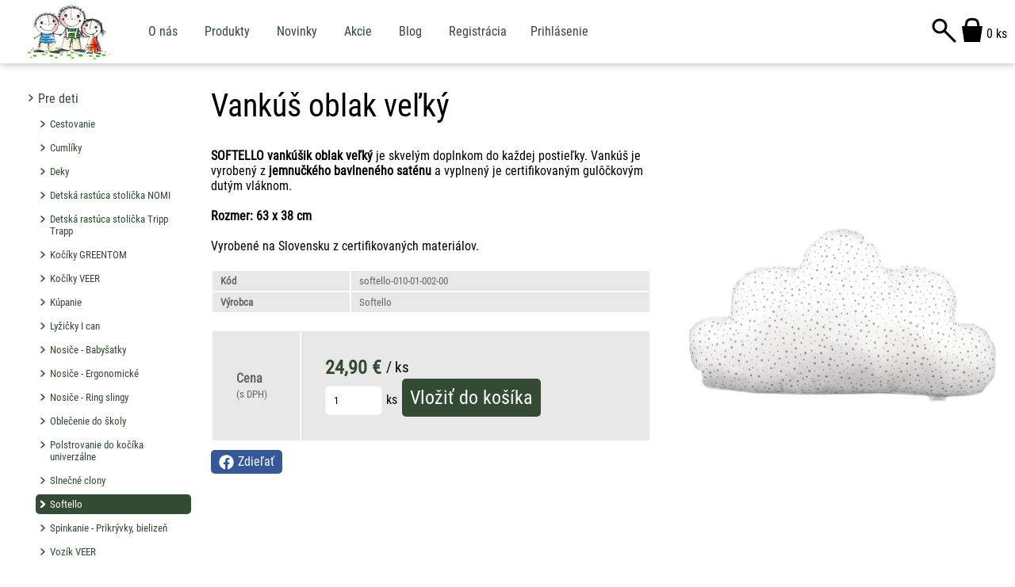

--- FILE ---
content_type: text/html; charset=UTF-8
request_url: https://drobcekovia.sk/detail/1794-Vankus-oblak-velky
body_size: 4954
content:
<!DOCTYPE html>
<html lang="sk">

<head>
	<meta charset="UTF-8">
	<meta name="viewport" content="width=device-width, initial-scale=1.0">
	<meta name="revisit-after" content="1 days">
	<meta name="keywords" content="">
	<meta name="description" content="SOFTELLO vankúšik oblak veľký je skvelým doplnkom do každej postieľky. Vankúš je vyrobený z jemnučkého bavlneného saténu a vyplnený je certifikovaným">
	<meta name="theme-color" content="#334a33">
	<meta property="og:image" content="/pict/produkty/small/sdwoi0d5q3vouw7h.webp"/><link rel="image_src" type="image/webp" href="/pict/produkty/small/sdwoi0d5q3vouw7h.webp"/>
	<link rel="apple-touch-icon" sizes="57x57" href="/favicon/apple-57x57.png">
	<link rel="apple-touch-icon" sizes="60x60" href="/favicon/apple-60x60.png">
	<link rel="apple-touch-icon" sizes="72x72" href="/favicon/apple-72x72.png">
	<link rel="apple-touch-icon" sizes="76x76" href="/favicon/apple-76x76.png">
	<link rel="icon" type="image/png" sizes="32x32" href="/favicon/32x32.png">
	<link rel="icon" type="image/png" sizes="96x96" href="/favicon/96x96.png">
	<link rel="icon" type="image/png" sizes="16x16" href="/favicon/16x16.png">
	<link rel="icon" type="image/x-icon" href="/favicon.ico">
	<link rel="shortcut icon" href="/favicon.ico" type="image/x-icon">
	<link rel="stylesheet" type="text/css" href="/css/main.min.css?v=sozzs6">
	<script src="/js/main.min.js?v=sq5br7" async></script>
	<link rel="canonical" href="https://drobcekovia.sk/detail/1794-Vankus-oblak-velky"><meta property="og:url" content="https://drobcekovia.sk/detail/1794-Vankus-oblak-velky"><script type="application/ld+json">{"@context":"https:\/\/schema.org","@type":"Product","url":"https:\/\/drobcekovia.sk\/detail\/1794-Vankus-oblak-velky","name":"Vank\u00fa\u0161 oblak ve\u013ek\u00fd","description":"<strong>SOFTELLO <\/strong><strong>vank\u00fa\u0161ik oblak ve\u013ek\u00fd <\/strong>je skvel\u00fdm doplnkom do ka\u017edej postie\u013eky. Vank\u00fa\u0161 je vyroben\u00fd z<strong> jemnu\u010dk\u00e9ho bavlnen\u00e9ho sat\u00e9nu<\/strong> a\u00a0vyplnen\u00fd je certifikovan\u00fdm gul\u00f4\u010dkov\u00fdm dut\u00fdm vl\u00e1knom.<br><br><strong>Rozmer: 63 x 38 cm<\/strong><br><br>Vyroben\u00e9 na Slovensku z certifikovan\u00fdch materi\u00e1lov.","sku":"1794","brand":{"@type":"Brand","name":"Softello"},"image":"https:\/\/drobcekovia.sk\/pict\/produkty\/sdwoi0d5q3vouw7h.webp","offers":[{"@type":"Offer","availability":"https:\/\/schema.org\/InStock","price":"24.90","priceCurrency":"EUR","url":"https:\/\/drobcekovia.sk\/detail\/1794-Vankus-oblak-velky","hasMerchantReturnPolicy":{"@type":"MerchantReturnPolicy","applicableCountry":["SK","CZ"],"returnPolicyCategory":"https:\/\/schema.org\/MerchantReturnFiniteReturnWindow","merchantReturnDays":14,"returnMethod":["https:\/\/schema.org\/ReturnByMail","https:\/\/schema.org\/ReturnInStore"],"returnFees":"https:\/\/schema.org\/ReturnShippingFees","returnShippingFeesAmount":{"@type":"MonetaryAmount","min_value":"3","value":"6","max_value":"12","currency":"EUR"}},"shippingDetails":[{"@type":"OfferShippingDetails","shippingLabel":"Kuri\u00e9rom UPS \/ In-time","freeShippingTreshold":{"@type":"MonetaryAmount","value":"50","currency":"EUR"},"shippingRate":{"@type":"MonetaryAmount","value":"3","currency":"EUR"},"shippingDestination":[{"@type":"DefinedRegion","addressCountry":"CZ"},{"@type":"DefinedRegion","addressCountry":"SK"}],"deliveryTime":{"@type":"ShippingDeliveryTime","businessDays":{"@type":"OpeningHoursSpecification","dayOfWeek":["https:\/\/schema.org\/Monday","https:\/\/schema.org\/Tuesday","https:\/\/schema.org\/Wednesday","https:\/\/schema.org\/Thursday","https:\/\/schema.org\/Friday"]},"cutoffTime":"12:00:00Z","handlingTime":{"@type":"QuantitativeValue","minValue":0,"maxValue":1,"unitCode":"d"},"transitTime":{"@type":"QuantitativeValue","minValue":1,"maxValue":2,"unitCode":"d"}}},{"@type":"OfferShippingDetails","shippingLabel":"Osobn\u00e9 prevzatie v predajni","shippingRate":{"@type":"MonetaryAmount","value":"0","currency":"EUR"},"shippingDestination":{"@type":"DefinedRegion","addressCountry":"SK","postalCode":"971 01"},"deliveryTime":{"@type":"ShippingDeliveryTime","businessDays":{"@type":"OpeningHoursSpecification","dayOfWeek":["https:\/\/schema.org\/Monday","https:\/\/schema.org\/Tuesday","https:\/\/schema.org\/Wednesday","https:\/\/schema.org\/Thursday","https:\/\/schema.org\/Friday"]},"cutoffTime":"12:00:00Z","handlingTime":{"@type":"QuantitativeValue","minValue":0,"maxValue":1,"unitCode":"d"},"transitTime":{"@type":"QuantitativeValue","minValue":0,"maxValue":0,"unitCode":"d"}}}]}]}</script><script type="application/ld+json">{"@context":"https:\/\/schema.org","@type":"BreadcrumbList","itemListElement":[{"@type":"ListItem","position":1,"item":{"@id":"https:\/\/drobcekovia.sk\/kategoria\/61-Pre-deti","name":"Pre deti"}},{"@type":"ListItem","position":2,"item":{"@id":"https:\/\/drobcekovia.sk\/detail\/1794-Vankus-oblak-velky","name":"Vank\u00fa\u0161 oblak ve\u013ek\u00fd"}}]}</script><meta property="og:title" content="Vankúš oblak veľký - "><meta property="og:description" content="SOFTELLO vankúšik oblak veľký je skvelým doplnkom do každej postieľky. Vankúš je vyrobený z jemnučkého bavlneného saténu a vyplnený je certifikovaným">
	<meta property="og:locale" content="sk">
	<title>Vankúš oblak veľký - drobcekovia.sk</title>
		<script defer data-domain="drobcekovia.sk" event-product_id='1794' event-product_title='Vankúš oblak veľký' event-brand='Softello'  src="https://analytics.drobcekovia.sk/js/script.pageview-props.revenue.tagged-events.js"></script>
</head>

<body>
	
	<button type="button" onclick="gotoTop()" id="topbutton" title="Ísť späť na úvod stránky"><img src="/pict/up.svg?v=2" alt="" class="nulovanie" width="50" height="50"></button>

	<header>
				<div class="headfull">
			<a href="/" title="drobcekovia.sk"><img src="/pict/logo3.png" alt="" class="logo trans" width="112" height="70"></a>
			<a class="menu" href="#" onclick="Respomenu()" aria-label="Menu"></a>
			<div class="kosik vpravo">0 ks</div>
			<a href="/kosik" title="Košík"><img class="searchico vpravo trans" alt="Košík" src="/pict/cart.svg" width="36" height="36"></a>
			<a onclick="toogleDisplay('search');document.getElementById('input-search').focus()" href="#" title="Hľadať"><img class="searchico vpravo trans" alt="Vyhľadať" src="/pict/search.svg" width="36" height="36"></a>
			<div class="topnav" id="topnav">
				<div class="dropdown" data-dropdown="1">
					<button type="button" class="dropdown-button zaoblenie">O nás</button>
					<div id="dropdown-1" class="dropdown-content hidden" tabindex="0">
						<a href="/info/147-Drobcekoviask">Drobcekovia.sk</a><a href="/info/148-Kontakt">Kontakt</a><a href="/info/149-Velkoobchod">Veľkoobchod</a><a href="/info/146-Formular-na-odstupenie-od-zmluvy">Formulár na odstúpenie od zmluvy</a><a href="/info/145-Vseobecne-obchodne-podmienky">Všeobecné obchodné podmienky</a><a href="/info/143-Reklamacne-podmienky">Reklamačné podmienky</a><a href="/info/140-Osobne-udaje-a-ich-ochrana">Osobné údaje a ich ochrana</a><a href="/info/153-Ako-nakupovat">Ako nakupovať</a><a href="/info/154-Platba-a-doprava">Platba a doprava</a><a href="/info/155-Nariadenie-o-vseobecnej-bezpecnosti-vyrobkov">Nariadenie o všeobecnej bezpečnosti výrobkov</a>					</div>
				</div>
				<div class="dropdown" data-dropdown="2">
					<button type="button" class="dropdown-button zaoblenie">Produkty</button>
					<div id="dropdown-2" class="dropdown-content hidden">
						<a href="/kategoria/61-Pre-deti">Pre deti</a><a href="/kategoria/57-Spolocne-sportovanie">Spoločné športovanie</a><a href="/kategoria/62-Pre-mamicky">Pre mamičky</a><a href="/kategoria/58-Literatura">Literatúra</a>					</div>
				</div>
				<a class="dropdown-button zaoblenie" href="/novinky">Novinky</a>
				<a class="dropdown-button zaoblenie" href="/akcie">Akcie</a>
				<div class="dropdown" data-dropdown="3">
					<button type="button" class="dropdown-button zaoblenie">Blog</button>
					<div id="dropdown-3" class="dropdown-content hidden">
						<a href="/blog">Všetko</a>
						<a href="/blog/kategoria/0-Vseobecne">Všeobecné</a><a href="/blog/kategoria/1-Vztahova-vychova">Vzťahová výchova</a><a href="/blog/kategoria/2-Dennik-jednej-tehotnej">Denník jednej tehotnej</a>					</div>
				</div>
									<a class="dropdown-button zaoblenie" href="/registracia">Registrácia</a><a class="dropdown-button zaoblenie" href="/prihlasenie">Prihlásenie</a>
							</div>
		</div>
		<div id="search"  class="hidden">
			<form autocomplete="off" action="/kategorie" method="GET">
				<input id="input-search" class="inptsearch zaoblenie" onkeyup="showResult(this.value);show('livesearch')" name="q" value="" type="text" pattern=".{3,}" required title="" placeholder="Zadajte aspoň 3 znaky" autofocus>
				<button type="button" class="tlacitko zaoblenie" type="submit">Hľadať</button>
			</form>
		</div>
		<div class="livesearch" id="livesearch"></div>
	</header>

	
	<div class="centerfullhl">
		<div class="leftpage"><a href="#" class="iconshop zaoblenie" onclick="ShopmyFunction()">&#9776; Kategórie</a>
		<div class="shopnav" id="myShopnav"><a href="/kategoria/61-Pre-deti" class="zaoblenie menustrom">Pre deti</a><a href="/kategoria/251-Cestovanie" class="zaoblenie menustrom2">Cestovanie</a><a href="/kategoria/247-Cumliky" class="zaoblenie menustrom2">Cumlíky</a><a href="/kategoria/234-Deky-" class="zaoblenie menustrom2">Deky </a><a href="/kategoria/238-Detska-rastuca-stolicka-NOMI" class="zaoblenie menustrom2">Detská rastúca stolička NOMI</a><a href="/kategoria/248-Detska-rastuca-stolicka-Tripp-Trapp" class="zaoblenie menustrom2">Detská rastúca stolička Tripp Trapp</a><a href="/kategoria/169-Kociky-GREENTOM" class="zaoblenie menustrom2">Kočíky GREENTOM</a><a href="/kategoria/249-Kociky-VEER" class="zaoblenie menustrom2">Kočíky VEER</a><a href="/kategoria/250-Kupanie" class="zaoblenie menustrom2">Kúpanie</a><a href="/kategoria/244-Lyzicky-I-can" class="zaoblenie menustrom2">Lyžičky I can</a><a href="/kategoria/170-Nosice-Babysatky" class="zaoblenie menustrom2">Nosiče - Babyšatky</a><a href="/kategoria/171-Nosice-Ergonomicke" class="zaoblenie menustrom2">Nosiče - Ergonomické</a><a href="/kategoria/172-Nosice-Ring-slingy" class="zaoblenie menustrom2">Nosiče - Ring slingy</a><a href="/kategoria/252-Oblecenie-do-skoly" class="zaoblenie menustrom2">Oblečenie do školy</a><a href="/kategoria/187-Polstrovanie-do-kocika-univerzalne" class="zaoblenie menustrom2">Polstrovanie do kočíka univerzálne</a><a href="/kategoria/208-Slnecne-clony" class="zaoblenie menustrom2">Slnečné clony</a><a href="/kategoria/173-Softello" class="zaoblenie menustrom22">Softello</a><a href="/kategoria/237-Spinkanie-Prikryvky-bielizen" class="zaoblenie menustrom2">Spinkanie - Prikrývky, bielizeň</a><a href="/kategoria/243-Vozik-VEER" class="zaoblenie menustrom2">Vozík VEER</a><a href="/kategoria/254-Postielky" class="zaoblenie menustrom2">Postieľky</a><a href="/kategoria/246-Vypredaj" class="zaoblenie menustrom2">Výpredaj</a><a href="/kategoria/57-Spolocne-sportovanie" class="zaoblenie menustrom">Spoločné športovanie</a><a href="/kategoria/62-Pre-mamicky" class="zaoblenie menustrom">Pre mamičky</a><a href="/kategoria/58-Literatura" class="zaoblenie menustrom">Literatúra</a></div><div style="clear:both;"></div></div><div class="rightpagekatalog"><h1 class="produktnadpis">Vankúš oblak veľký</h1><div class="fotogalpls"><div class="titulnafoto"><img class="titulnafoto galeria zaoblenie trans" src="/pict/produkty/sdwoi0d5q3vouw7h.webp" data-src="/pict/produkty/sdwoi0d5q3vouw7h.webp" data-popis="" width="1000" height="1000" alt=""></div><div style="clear:both;"></div></div><div class="produktdet"><strong>SOFTELLO </strong><strong>vankúšik oblak veľký </strong>je skvelým doplnkom do každej postieľky. Vankúš je vyrobený z<strong> jemnučkého bavlneného saténu</strong> a vyplnený je certifikovaným gulôčkovým dutým vláknom.<br><br><strong>Rozmer: 63 x 38 cm</strong><br><br>Vyrobené na Slovensku z certifikovaných materiálov.<table class="parametre">
			
			<tr>
				<td class="sklad"><b>Kód</b></td>
				<td class="sklad">softello-010-01-002-00</td>
			</tr>
			<tr>
				<td class="sklad"><b>Výrobca</b></td>
				<td class="sklad">Softello</td>
			</tr><table class="parametre">
			<tr>
				<td class="obsah" style="padding:30px;"><b>Cena</b><br><small>(s DPH)</small></td>
				<td class="obsah cena"><span class="cena middle">24,90 €</span> <span class="middle" style="font-size:0.8em;color:#000;"> / ks</span><div style="clear:both;"></div><form action="https://drobcekovia.sk/system/kosik.php" method="POST">
					<input name="id_produktu" value="1794" type="hidden">
					<input name="id_kategorie" value="173" type="hidden">
					<input name="akcia" value="vloz" type="hidden"><label><input id="mnozstvo" class="mnozstvo" name="mnozstvo" value="1" type="number" min="1" step="1"><span style="font-size: 1rem; padding-left:5px">ks</span></label> <button id="vlozit-do-kosika" class="tlacitko kosik zaoblenie" type="submit">Vložiť do košíka</button>
					</form></td></tr></table><a href="https://www.facebook.com/sharer.php?u=https://drobcekovia.sk/detail/1794-Vankus-oblak-velky" target="_blank" class="share-facebook" rel="noopener noreferrer"><span>Zdieľať</span></a><div style="clear:both;"></div></div><div style="clear:both;height:30px;"></div><div style="clear:both;"></div>
</div>
		<div style="clear:both;"></div>
	</div>

	<footer>
		<div class="bottomfull">
			<div class="bottomsect">
				<h4>3 A plus s.r.o.</h4>
				<b>Sídlo:</b>
				<br>Pod Hrádkom 930/61, 971 01 Prievidza
				<br>IČO: 46 576 118
				<br>IČ DPH: SK2023441882
				<br>
				<br><b>Predajňa:</b>
				<br>M. R. Štefánika 33 (sídlisko Píly)
				<br>971 01 Prievidza
				<br>
				<br><b>Kontakt:</b>
				<br><a href="tel:+421 908 311 300" translate="no">+421 908 311 300</a>
				<br><a href="mailto:drobcekovia@drobcekovia.sk" translate="no">drobcekovia@drobcekovia.sk</a>
			</div>
			<div class="bottomsect">
				<h4>O nás</h4>
				<a class="bottommenu" href="/info/147-Drobcekoviask">Drobcekovia.sk</a><a class="bottommenu" href="/info/148-Kontakt">Kontakt</a><a class="bottommenu" href="/info/149-Velkoobchod">Veľkoobchod</a><a class="bottommenu" href="/info/146-Formular-na-odstupenie-od-zmluvy">Formulár na odstúpenie od zmluvy</a><a class="bottommenu" href="/info/145-Vseobecne-obchodne-podmienky">Všeobecné obchodné podmienky</a><a class="bottommenu" href="/info/143-Reklamacne-podmienky">Reklamačné podmienky</a><a class="bottommenu" href="/info/140-Osobne-udaje-a-ich-ochrana">Osobné údaje a ich ochrana</a><a class="bottommenu" href="/info/153-Ako-nakupovat">Ako nakupovať</a><a class="bottommenu" href="/info/154-Platba-a-doprava">Platba a doprava</a><a class="bottommenu" href="/info/155-Nariadenie-o-vseobecnej-bezpecnosti-vyrobkov">Nariadenie o všeobecnej bezpečnosti výrobkov</a>			</div>
			<div class="bottomsect">
				<h4>Vyberte si</h4>
				<a href="/kategoria/61-Pre-deti" class="bottommenu">Pre deti</a><a href="/kategoria/57-Spolocne-sportovanie" class="bottommenu">Spoločné športovanie</a><a href="/kategoria/62-Pre-mamicky" class="bottommenu">Pre mamičky</a><a href="/kategoria/58-Literatura" class="bottommenu">Literatúra</a>			</div>
						<div class="bottomsect" style="font-size:0.8em">
				<a class="social" rel="noopener noreferrer" href="https://www.facebook.com/drobcekovia.sk/" target="_blank" aria-label="facebook - drobcekovia.sk"><img src="/font-awesome/svgs/brands/facebook-square.svg" alt="" loading="lazy" class="trans" width="50" height="50"></a>
				<a class="social" rel="noopener noreferrer" href="https://www.facebook.com/LoveRadiusSlovenskoCesko/" target="_blank" aria-label="facebook - LoveRadiusSlovenskoCesko"><img src="/font-awesome/svgs/brands/facebook-square.svg" alt="" loading="lazy" class="trans" width="50" height="50"></a>
				<a class="social" rel="noopener noreferrer" href="https://www.facebook.com/nomiSlovenskoCesko/" target="_blank" aria-label="facebook - nomiSlovenskoCesko"><img src="/font-awesome/svgs/brands/facebook-square.svg" alt="" loading="lazy" class="trans" width="50" height="50"></a>
				<a class="social" rel="noopener noreferrer" href="https://www.facebook.com/GreentomSlovenskoCesko/" target="_blank" aria-label="facebook - GreentomSlovenskoCesko"><img src="/font-awesome/svgs/brands/facebook-square.svg" alt="" loading="lazy" class="trans" width="50" height="50"></a>
				<a class="social" rel="noopener noreferrer" href="https://www.youtube.com/channel/UC0rF7xd7Z-4k6h6rWMlvLxw" target="_blank" aria-label="youtube - drobcekovia.sk"><img src="/font-awesome/svgs/brands/youtube-square.svg" alt="" loading="lazy" class="trans" width="50" height="50"></a>
				<a class="social" rel="noopener noreferrer" href="https://www.instagram.com/drobcekovia/" target="_blank" aria-label="instagram - drobcekovia.sk"><img src="/font-awesome/svgs/brands/instagram-square.svg" alt="" loading="lazy" class="trans" width="50" height="50"></a>
				<a class="social" rel="noopener noreferrer" href="https://sk.pinterest.com/drobcekovia/" target="_blank" aria-label="pinterest - drobcekovia.sk"><img src="/font-awesome/svgs/brands/pinterest-square.svg" alt="" loading="lazy" class="trans" width="50" height="50"></a>
				<br>
				<br>Prezeraním stránky súhlasíte s ukladaním cookies. Tie sú využívané pre štatistické účely a technické fungovanie eshopu.				<br>
				<br>
				<b>Našli ste na stránke chybu? Máte nápad alebo otázku?<br><a href="mailto:drobcekovia@drobcekovia.sk">Kontaktujte nás</a>!</b>
				<br>
				<br>Created by © 2026 <a href="https://www.webcreative.info" title="Tvorba webových stránok, aplikácií a webových systémov">WebCreative.info</a>
				<br>Edited by <b>Andrej Lackovič</b> <span style="color:#0000">11ms</span>
			</div>
		</div>

		<div class="center" style="margin:15px auto" translate="no">
			© 2026 drobcekovia.sk		</div>
			</footer>
</body>

</html>


--- FILE ---
content_type: text/css
request_url: https://drobcekovia.sk/css/main.min.css?v=sozzs6
body_size: 5272
content:
@font-face{font-family:roboto condensed;font-style:normal;font-weight:400;font-display:swap;src:url(https://fonts.gstatic.com/s/robotocondensed/v19/ieVl2ZhZI2eCN5jzbjEETS9weq8-19y7DRs5.woff2)format('woff2');unicode-range:U+100-24F,U+259,U+1E??,U+2020,U+20A0-20AB,U+20AD-20CF,U+2113,U+2C60-2C7F,U+A720-A7FF}@font-face{font-family:roboto condensed;font-style:normal;font-weight:400;font-display:swap;src:url(https://fonts.gstatic.com/s/robotocondensed/v19/ieVl2ZhZI2eCN5jzbjEETS9weq8-19K7DQ.woff2)format('woff2');unicode-range:U+??,U+131,U+152-153,U+2BB-2BC,U+2C6,U+2DA,U+2DC,U+2000-206F,U+2074,U+20AC,U+2122,U+2191,U+2193,U+2212,U+2215,U+FEFF,U+FFFD}:root{--font-family:"Roboto Condensed", sans-serif;--main-color:#334a33;--main-color-darker:#121;--text-color:#000;--text-color-lighter:#333;--background:#fff;--background-darker:#e8e8e8;--background-footer:#e0e0e0;--link-color:var(--main-color);--link-color-hover:var(--main-color-darker);--input-border-color:#f6f4ef;--input-background:#fff;--product-sale-color:#e24234
		/*#f20*/;--product-new-color:#72bbdb
		/*#04f*/}body{font-family:var(--font-family);font-size:1em;font-style:normal;font-weight:400;letter-spacing:normal;color:var(--text-color);background-color:var(--background);margin:0;padding:0;top:0!important}.skiptranslate{display:none}#fullscreen-viewer{position:fixed;width:100%;height:100%;top:0;object-fit:contain;display:none;cursor:pointer;background-color:#000c;z-index:9999}.fullscreen-viewer-image{cursor:default;display:block;width:auto;height:auto;top:50%;left:50%;transform:translateX(-50%)translateY(-50%);max-width:100%;max-height:100%;position:relative}.fullscreen-viewer-description{position:fixed;color:#fff;text-align:center;bottom:0;background:#0008;display:inline-block;left:50%;transform:translateX(-50%);padding:5px;border-radius:10px 10px 0 0;box-sizing:border-box;pointer-events:none;z-index:9999}.fullscreen-viewer-close{position:fixed;top:5px;right:5px;padding:5px;width:40px;height:40px;text-align:center;border-radius:50px;color:#fff;background:#000a;font-size:2rem;font-family:initial}.fullscreen-viewer-previous,.fullscreen-viewer-next{position:fixed;top:calc(50% - 20px);padding:5px;width:40px;height:40px;border-radius:50px;color:#fff;background-color:#000a}.fullscreen-viewer-previous{left:5px}.fullscreen-viewer-next{right:5px}.fullscreen-viewer-previous::after,.fullscreen-viewer-next::after{transform:rotate(45deg);width:20px;height:20px;display:block;position:fixed;top:calc(50% - 6px);content:''}.fullscreen-viewer-previous::after{border-left:3px solid;border-bottom:3px solid;left:23px}.fullscreen-viewer-next::after{border-top:3px solid;border-right:3px solid;right:23px}.hidden{display:none}body.fullscreen-viewer-active #fullscreen-viewer{display:block}#topbutton{display:none;position:fixed;bottom:30px;right:30px;z-index:99;border:none;outline:none;background:var(--main-color);color:#fff;cursor:pointer;padding:5px;border-radius:50px;transition:background .2s}#topbutton:hover{background-color:var(--main-color-darker)}.dropdown-button{font-family:var(--font-family);background:0 0;color:var(--main-color);padding:10px 15px;font-size:1em;margin:0;border:0;cursor:pointer;transition:background .2s,color .2s}.dropdown-button:hover,.dropdown-button:active,.dropdown:hover .dropdown-button{background-color:var(--main-color);color:#fff}.dropdown{position:relative;display:inline-block;margin:0;padding:0;background-color:initial}.dropdown-content{position:absolute;color:var(--main-color);background-color:var(--background);min-width:250px;padding:0;margin:0;overflow:auto;box-shadow:0 8px 16px 0 var(--background-darker);z-index:1}.dropdown-content a{padding:12px 15px;font-size:1em;text-decoration:none!important;display:block;color:var(--main-color)}.dropdown a:hover{color:#fff;background-color:var(--main-color)}.middle{vertical-align:middle}header,#topbutton img,img.fotogal,img.titulnafoto{-webkit-user-select:none;user-select:none}fieldset{margin:20px 0}button.tlacitko{font-family:var(--font-family);cursor:pointer;padding:15px;background:var(--main-color);margin:10px;border:0;color:#fff;font-size:1em;transition:background .2s}button.tlacitko:hover{background:var(--main-color-darker)}button.tlacitko.kosik{padding:10px;font-size:revert;margin:0}input{font-family:var(--font-family);background:var(--input-background);border:1px solid var(--input-border-color);padding:3px 10px;color:#000;margin:0}input.regin{padding:15px;margin:2px 0;width:100%;box-sizing:border-box}input.big{padding:15px}input.news{background-color:var(--input-background);border:0;padding:5px;margin:10px 0 0;width:170px}select{background-color:var(--input-background);padding:5px;border:1px solid var(--input-border-color);margin:0}textarea{font-size:1em;font-family:var(--font-family);background-color:var(--input-background);border:0;padding:3px 10px;margin:1px 0;font-weight:400}select.produkt{width:250px;margin:5px 0}input.mnozstvo{color:#000;padding:10px;width:50px;border:1px solid var(--input-border-color)}input.inptsearch{padding:15px;width:80%;max-width:300px}.tien{box-shadow:1px 1px 10px 0 var(--background-darker)}.white{color:#fff}.nulovanie{padding:0;margin:0;border:0;text-align:left}.vlavo{float:left}.vpravo{float:right}.trans{opacity:1;transition:opacity .2s}.trans:hover{opacity:.5}.zaoblenie,div.produkt,.produktpict,div.clankysmall,.smallpict,.dropdown-content,select,input{border-radius:5px}.odsadenie{padding:0;margin:15px 15px 0;border:0;box-sizing:border-box}.odsadenie2{padding:0;margin:0 15px;border:0;box-sizing:border-box}.odsadeniefull{padding:15px;margin:0;border:0;box-sizing:border-box}.smalltext{font-size:.7em}.filter{float:left}.poznamkakobj{width:90%;height:90px}div.centerfullgrey{box-sizing:border-box;width:100%;margin:auto;padding:2%;border:0;background-color:var(--background-darker);text-align:center}div.topnav{padding:0;margin:20px 0 0 15px;border:0;position:relative;z-index:1000;display:inline-block}div.bannerrespo{display:block}.errorpage,.successpage,.infopage{padding:15px;border-radius:8px;margin:10px 0;text-align:center}.errorpage::before,.successpage::before,.infopage::before{border-radius:99px;width:25px;height:25px;display:block;float:left;font-size:20px;font-weight:700;margin-top:-5px}.errorpage{background-color:#fdc;border:1px solid red}.errorpage::before{content:'!';border:2px solid red;color:red}.successpage{background-color:#cfd;border:1px solid #080}.successpage::before{content:'✓';border:2px solid #080;color:#080}.infopage{background-color:#cdf;border:1px solid #00f}.infopage::before{content:'i';border:2px solid #00f;color:#00f}div.headfull{z-index:20;position:fixed;text-align:left;width:100%;height:80px;margin:auto;padding:0;-webkit-box-shadow:0 0 10px #0005;box-shadow:0 0 10px #0005;background:var(--background);top:0}header{height:80px}div.centerfull{box-sizing:border-box;width:100%;margin:auto;padding:2%;border:0;background:var(--background);text-align:center}div.centerfullhl{box-sizing:border-box;width:100%;margin:auto;padding:0;border:0;text-align:center;min-height:50vh}div.center{max-width:1e3px;margin:auto;padding:0;border:0;text-align:center;box-sizing:border-box}div.centernew{max-width:90%;margin:auto;padding:0;border:0;text-align:center;box-sizing:border-box}div.centerwhite{max-width:1e3px;margin:auto;padding:0;border:0;background:var(--background)}div.bottomfull{text-align:center;width:100%;margin:0 auto;padding:0;background:var(--background-footer)}div.leftpage{padding:30px 15px;margin:0;border:0;width:20%;box-sizing:border-box;display:inline-table}div.rightpagekatalog{padding:0 15px 15px 0;margin:0;border:0;width:80%;float:right;box-sizing:border-box}div.kosik{color:var(--text-color);padding:33px 0 0;margin:0 10px 0 0;border:0}div.submenu{height:45px;padding:0;margin:0 10px;border:0;clear:both;display:block}div.obsah{padding:20px 20px 40px;margin:0;border:0;text-align:justify}div.fotogaleria{display:inline-block;cursor:pointer;width:20%;height:220px;margin:5px;padding:0;border:1px solid var(--background-darker);background-size:cover;background-position:50%}div.popiskategorie{padding:20px;margin:0;background:var(--background-darker);text-align:left;clear:both;width:100%;box-sizing:border-box}div.bfantext{padding:30px;margin:0;border:0;background:var(--background);font-size:1.5em}div.beznyobsah{background:var(--background-darker);padding:0;border:0;margin:0}div.hlavnaskupina{opacity:1;position:relative;cursor:pointer;width:25%;height:25vw;padding:0;margin:0;background:var(--background);display:inline-block;border:0;background-size:cover;background-position:50%;max-width:350px;max-height:350px;transition:opacity .2s}div.hlavnaskupina:hover{opacity:.65}div.nazovkat{background:#fff8;top:50%;transform:translateY(-50%);font-size:1.8em;width:100%;text-align:center;position:absolute;box-sizing:border-box;padding:10%;color:var(--text-color);border:0;font-weight:700}div.maparight{width:480px;padding:0;margin:0;border:0;text-align:left;float:right}div.btsoc{padding:0;margin:15px;border:0;font-size:1.4em}div.zlava{margin-top:15px;padding:30px;margin:0;border:0;background-color:#ffd895;text-align:center;font-size:1.2em}div.bottomsect{display:inline-table;box-sizing:border-box;text-align:left;width:19%;margin:5px;padding:30px;border:0;color:#4c4c4c}div.bottomsect h4{font-size:1.7em;padding:0 0 15px;margin:0;font-weight:400}a.bottommenu{padding:0 0 5px;display:block}div.produkt{position:relative;box-sizing:border-box;width:18vw;min-width:200px;max-width:250px;height:350px;padding:0;margin:8px;background:var(--background);display:inline-block;box-shadow:0 0 4px #aaaa;vertical-align:top;transition:box-shadow .3s}div.produkt:hover{box-shadow:0 0 10px #666a}span.akcia{position:absolute;z-index:15;margin:8px;padding:5px;background-color:var(--product-sale-color);color:#fff}span.novinka{position:absolute;z-index:15;margin:8px;padding:5px;background-color:var(--product-new-color);color:#fff;right:0}.produkt span.akcia{left:0}.produktpict{box-sizing:border-box;width:100%;margin:0;padding:0;border:0;position:relative;z-index:4;height:220px;background-size:cover;background-position:50%;display:block;object-fit:cover}div.produktname{box-sizing:border-box;font-weight:700;font-size:1em;width:100%;max-height:78px;margin:0;padding:20px 20px 0;border:0;position:relative;z-index:8;color:var(--text-color);text-align:left;word-wrap:anywhere;overflow:hidden}div.produktprice{box-sizing:border-box;line-height:75%;font-size:1em;font-weight:400;margin:20px;padding:10px 0 0;position:absolute;z-index:8;color:var(--text-color);text-align:left;bottom:0}div.priznak,div.priznaknazov{color:var(--text-color);background-color:var(--background-darker);padding:4px 6px;margin:0 4px 4px 0;border:0;font-size:.7em;height:16px;float:left}div.expandable{cursor:pointer;-webkit-user-select:none;user-select:none}div.expandable::before{content:'+';color:#fff;font-weight:bolder;margin-right:5px;background-color:var(--main-color);border-radius:100px;width:15px;height:15px;display:inline-block;text-align:center}div.expandable.expanded::before{content:'-'}div.produktpictsearch{float:left;width:50px;height:50px;margin:2px 10px;padding:0;border:0;background-size:cover;background-position:50%}div.fotogalpls{width:40%;padding:10px 0;margin:0 0 0 10px;border:0;float:right;box-sizing:border-box}div.produktdet{text-align:left;width:57%;padding:0 20px 0 0;margin:0 0 0 10px;border:0;float:left;box-sizing:border-box}div.reg{width:33%;padding:15px;box-sizing:border-box}div.regfull{width:100%;padding:10px 0 10px 10px;text-align:center;box-sizing:border-box;clear:both}div.doprava{width:48%;padding:10px 0 10px 10px;float:left;box-sizing:border-box}div.objdetail{padding:4px 10px 60px}div.leg{width:80px;height:30px;padding:4px;margin:2px;border:0;float:left}div#search{padding:0;margin:0;margin-top:80px;max-width:100%;text-align:center}div.kontakt{width:450px;padding:0;margin:0 15px 15px 0;border:0;text-align:left;float:left}div.livesearch{box-sizing:border-box;position:absolute;margin:0 auto;z-index:9999;width:100%;padding:0;border:0}div.searchboxplace{box-sizing:border-box;position:relative;margin:50px auto;z-index:9999;width:90%;padding:15px;background-color:#fff;border:0;font-size:.8em;max-height:calc(100vh - 250px);overflow-y:auto}div.searchboxlink{box-sizing:border-box;display:block;margin:0;padding:5px;border-width:1px 0 0;border-style:solid;border-color:var(--background-darker)}div.searchsep{box-sizing:border-box;width:33.33%;float:left;padding:0 5px;border:0}div.searchnazov{box-sizing:border-box;display:block;padding:5px;margin:0;color:#afb0af;font-size:.8em}div.clankysmall{display:inline-block;box-sizing:border-box;width:18%;height:400px;margin:5px;padding:0;border:0;background:var(--background);max-width:250px;overflow:hidden;transition:.3s margin}div.clankysmall:hover{margin:10px 5px 0}img.smallpict{box-sizing:border-box;width:100%;display:block;height:200px;background-position:50%;background-size:cover;object-fit:cover}div.clankysmall div{box-sizing:border-box;width:100%;float:left;padding:15px 15px 0;margin:0;border:0;text-align:left}div.spravanazov{font-size:1.4em;color:var(--main-color);line-height:95%;cursor:pointer}div.spravapopis{font-size:.8em;color:var(--text-color);line-height:120%;-webkit-line-clamp:3;display:-webkit-box;text-overflow:ellipsis;overflow:hidden;-webkit-box-orient:vertical}.blogkategoria{float:left;background:var(--main-color);padding:5px;border-radius:5px;color:#fff!important}h1.blognadpis{padding:10px 0;margin:0;font-weight:400;font-size:2em;text-align:left}div.obsahpracoviska{width:100%;box-sizing:border-box;margin:0;border:0;text-align:left;word-wrap:break-word;overflow-wrap:break-word}img.titulka{max-width:350px;margin:0 15px 30px 30px;float:right}img.fotogaleriaclanok{margin:2px;max-width:350px;max-height:250px;object-fit:cover}a.share-facebook{padding:5px 10px;float:left;background-color:#365899;border-radius:5px;color:#fff!important}a.share-facebook span::before{background-image:url(/font-awesome/svgs/brands/facebook.svg);content:' ';width:19px;height:19px;display:inline-block;filter:invert();margin-right:5px;vertical-align:middle}a.social{vertical-align:top}a.social img{padding:0;opacity:.7}table.parametre{border:0;padding:0;margin:20px 0 10px;width:100%}td.sklad{font-size:.8em;text-align:left;padding:5px 10px;background-color:var(--background-darker)}td.freemapa{padding:15px;border:0;font-size:1em;background-color:initial}td.nazov{text-align:left;padding:5px 10px;background:var(--background-darker);color:#000;font-size:.8em}td.obsah{text-align:left;padding:5px 10px;border:0;background:var(--background-darker)}td.obsahkosik{text-align:left;padding:15px;border:0;background:var(--background);color:#000}td.cena{font-size:1.5em;color:var(--text-color);padding:30px;width:80%}div.cena-priznak{margin:8px 0}div.cena-priznak>label{font-size:.9rem;display:block}.obj1{background-color:#e24234}.obj2{background-color:#f9c94a}.obj3{background-color:#e5b6e4}.obj4{background-color:#466b54}.obj5{background-color:#a0d58b}.obj60{background-color:#fff}.obj70{background-color:#b8b8b8}.obj8{background-color:#72bbdb}.obj9{background-color:#a428c7}.obj1,.obj4,.obj8,.obj9,.obj1 a,.obj4 a,.obj8 a,.obj9 a{color:#fff!important}.obj2,.obj3,.obj5,.obj60,.obj70,.obj2 a,.obj3 a,.obj5 a,.obj60 a,.obj70 a{color:#000!important}table.downdok{padding:20px 0;margin:auto}table.nastiahnutie{margin:10px 0}td{background-color:var(--background-darker);color:#666;padding:10px 20px;border:0;text-align:left;font-size:1em}span.cena{color:var(--main-color);font-weight:700}span.povodnacena{color:var(--text-color-lighter)}span.povodnacena span.cena{font-weight:400;font-size:.8em;color:var(--text-color-lighter);text-decoration:line-through red}p.cenanavyziadanie{font-size:.6em}p.povodnacenasmall{font-size:.8em;color:var(--text-color-lighter);text-decoration:line-through var(--text-color-lighter);padding:10px 0 0;font-weight:400}p.povodnacena{font-size:.6em;text-decoration:line-through;color:var(--text-color)}img.titulnafoto{margin:0;padding:0;border:0;width:100%;height:auto}div.titulnafoto{width:100%;margin:0 auto;position:relative}img.fotogal{margin:2px;padding:0;border:0;width:120px;height:120px;object-fit:cover}img.mapa{margin:10px 0 10px 10px;padding:0;border:0;width:270px}img.bfan{margin:15px auto;padding:0;border:0}img.logo{padding:0;margin:5px 15px 0 30px;border:0;float:left}img.logo:hover{opacity:.5}img.searchico{padding:0;margin:20px 0 0;border:0}img.fotogaleria{padding:0;margin:0;border:0;width:170px;height:120px}img.galeria{cursor:pointer}img.katbanner{max-width:100%;border:0;padding:0;margin:15px 0 0;position:relative}img.ordernext{margin:auto;padding:0 0 10px;border:0;width:35px}img.katpictsearch{width:50px;height:50px;margin:0;border:0;padding:0}a.menu{display:none}a.iconshop{display:none}a{color:var(--link-color);text-decoration:none;transition:color .2s}a:hover{color:var(--link-color-hover);text-decoration:underline}a.dropdown-button:hover{text-decoration:none}a.menustrom,a.menustrom2,a.menustrom22{text-align:left;font-size:1em;display:block;padding:5px 5px 5px 18px;margin:0 0 5px 15px;text-decoration:none;font-weight:400;color:var(--main-color);border:0;background-image:url(/pict/ico-arrow-right.svg);background-position:5px 8px;background-repeat:no-repeat;transition:background .2s,color .2s}a.menustrom2,a.menustrom22{font-size:.8em;margin:0 0 5px 30px;background-position:5px 7px}a.menustrom:hover,a.menustrom2:hover,a.menustrom22{background-color:var(--main-color);color:#fff;background-image:url(/pict/ico-arrow-right-white.svg)}a.doprava,a.doprava2{display:block;padding:10px 25px 10px 10px;margin:1px 0;background-position:100%;background-repeat:no-repeat}a.doprava:hover,a.doprava2:hover{background-image:url(/pict/ico-arrow-right.svg)}a.doprava2{border-radius:5px 0 0 5px;font-weight:700;background-color:var(--background);background-image:url(/pict/ico-arrow-right.svg)}a.listovanie{font-size:1em;padding:8px;margin:0 1px;border:1px solid var(--main-color);color:var(--main-color)}a.listovanie.selected,a.listovanie:hover{background-color:var(--main-color);color:#fff}a.tlacitko{display:inline-block;cursor:pointer;padding:15px;background:var(--main-color);margin:0;border:0;color:#fff;font-size:1.2rem;text-decoration:none;transition:background .2s}a.tlacitko:hover{background:var(--main-color-darker)}a.subprac,a.subprac2{display:inline-table;font-size:.75em;padding:10px 15px;margin:2px;border:0;color:var(--main-color);border:1px solid var(--main-color)}a.subprac.selected,a.subprac:hover{color:#fff;background-color:var(--main-color)}h1.produktnadpis{color:#000;padding:0;margin:30px 30px 30px 10px;font-weight:400;font-size:2.5em;text-align:left}h1.nadpis{color:var(--main-color);padding:30px 0;margin:0;font-weight:400;font-size:2em;text-align:left}h1.nadpiskategorie{color:var(--main-color);padding:0;margin:0 0 15px;font-weight:400;font-size:2em;text-align:left}h2.regsub{vertical-align:middle;font-weight:400;font-size:1.05em;padding:0;margin:0;clear:both}a.viewsubmenu{display:none}@media screen and (max-width:1100px){a.bottommenu{padding:13px 0;font-size:1.1em}a.viewsubmenu{display:block}.topnav button,.topnav a,.topnav div.dropdown,.shopnav{display:none}.topnav.responsive{position:relative;margin:0;background-color:var(--background);width:100%;box-sizing:border-box;border:0;float:right}.topnav.responsive a{float:none;display:block;text-align:left;box-sizing:border-box}.topnav.responsive button,.topnav.responsive div.dropdown,.shopnav.responsiveshop a{float:none;display:block;text-align:left}.dropdown-button{padding:10px;font-size:.85em;width:100%}.dropdown-button:hover,.dropdown-button:focus{background-color:var(--main-color);color:#fff}.dropdown{z-index:1;display:block;border:0}.dropdown-content{position:relative;box-shadow:none}.dropdown-content a{padding:12px 25px;font-size:.75em;border-radius:5px}.shopnav.responsiveshop{display:block;position:absolute;z-index:999;background-color:#f5f5f5;margin:5px 0 0;padding:15px 0;width:100%;box-sizing:border-box;border:0}#topbutton{bottom:10px;right:10px}.odsadenie{width:100%;margin:0}.filter{float:none}.poznamkakobj{width:80%}select.produkt{width:180px}input.mnozstvo{width:35px}div.beznyobsah{padding:15px;margin:0 0 15px;box-sizing:border-box}div.hlavnaskupina{width:33.33%;height:33.33vw}div.nazovkat{font-size:1em}div.leftpage,div.rightpagekatalog{padding:0;margin:0 auto;width:100%;text-align:center}div.maparight,div.reg{width:100%;text-align:center}div.fotogaleria,img.fotogaleria{width:300px;height:200px}div.kontakt{width:100%;padding:15px;margin:0;box-sizing:border-box}div.regfull{padding:15px}div.submenu{width:100%;padding:15px;margin:0 0 15px;border:0;box-sizing:border-box}div.priznak,div.priznaknazov{float:none;display:inline-block}div.fotogalpls{width:100%;padding:10px 0;margin:0;float:none}div.produktdet{width:100%;padding:10px;margin:0;float:none}div.doprava{width:50%;padding:10px 0 10px 10px;box-sizing:border-box}div.bottomsect{width:48%}div.produkt,div.clankysmall{width:23%}img.katbanner{margin:0;box-sizing:border-box}img.titulnafoto,div.titulnafoto,div.fotogalpls a.titulka{width:250px}a.menu{cursor:pointer;display:block;background:url(/pict/menu.svg)no-repeat;background-position:50%;width:20px;height:20px;float:right;padding:10px 15px;margin:20px;text-decoration:none}a.icon:hover{background-color:var(--main-color-darker)}a.iconshop{display:inline-block;color:#fff;padding:5px 10px;margin:5px;font-size:1em;border:1px solid var(--main-color);background-color:var(--main-color)}a.iconshop:hover{color:var(--main-color);text-decoration:none;background-color:#fff}a.submenu{text-align:left;margin:5px}a.submenu2{text-align:left;padding:0 0 0 13px;margin:5px}td.freemapa,td.obsah,.obj1,.obj2,.obj3,.obj4,.obj5,.obj60,.obj70,.obj8{font-size:.8em}td.cena{font-size:1.5em}td.obsahkosik{padding:5px 10px;margin:0 2px 2px 0;font-size:.8em}h1.produktnadpis{margin:15px;font-size:1.5em;float:none}h2.regsub{display:block}img.titulka{max-width:50%;margin:15px;box-sizing:border-box}td{padding:5px;font-size:.75em}}@media screen and (max-width:590px){div.centernew{max-width:95%}div.beznyobsah{padding:10px}div.produkt,div.clankysmall{width:48%;margin:3px}div.produkt:hover,div.clankysmall:hover{margin:6px 3px 0}div.searchsep{width:100%;float:none}div.bottomsect{width:97%;margin:0}div.hlavnaskupina{width:50%;height:50vw}img.logo{margin-left:0}div.kosik{margin-right:0}img.titulka{max-width:100%;float:none;margin:15px auto;display:block}}@media screen and (max-width:400px){div.headfull,header{height:60px}div.bannerrespo{display:none}div.searchboxplace{margin:70px 0 0;width:100%}div.kosik{padding:23px 0 0;margin:0}a.menu{margin:10px}img.logo{height:60px;width:initial;margin:0;padding:0}img.searchico{padding:0;margin:10px 0 0;border:0}div.fotogaleriaclanok{width:150px;height:100px}img.fotogaleriaclanok{max-width:150px;max-height:100px}h1.nadpis{font-size:1.3em}td.cena{font-size:1em}select.produkt{width:140px}div.bottomsect{width:97%;margin:0}div.produkt,div.clankysmall{width:98%}}

--- FILE ---
content_type: application/javascript
request_url: https://drobcekovia.sk/js/main.min.js?v=sq5br7
body_size: 1222
content:
function $(e){return document.getElementById(e)}function showResult(e){var t=$("livesearch");if(e.length<3){t.innerHTML="";return}req=new XMLHttpRequest,req.addEventListener("load",function(){this.status==200&&(t.innerHTML=this.responseText)}),req.open("GET","/include/search.php?q="+e,!0),req.send()}function show(e){$(e).classList.remove("hidden")}function hide(e){$(e).classList.add("hidden")}function gotoTop(){document.body.scrollTop=0,document.documentElement.scrollTop=0}function Respomenu(){$("topnav").classList.toggle("responsive")}function ShopmyFunction(){$("myShopnav").classList.toggle("responsiveshop")}function toogleDisplay(e){var t;(t=$(e))&&t.classList.toggle("hidden")}if(history&&history.replaceState&&location.search){var search,url,params=location.search.slice(1).split("&"),newParams=params.filter(function(e){return e.slice(0,4)!=="utm_"});newParams.length<params.length&&(search=newParams.length?"?"+newParams.join("&"):"",url=location.pathname+search+location.hash,setTimeout(()=>history.replaceState(null,null,url),5e3))}window.addEventListener("click",function(e){if(!e.target.matches(".dropdown-button")){var t,n,s=document.getElementsByClassName("dropdown-content");for(t=0;t<s.length;t++)n=s[t],n.classList.contains("show")&&n.classList.remove("show")}$("search")&&!e.target.matches("#search * , .searchico, .livesearch, .livesearch *")&&(hide("search"),hide("livesearch"))}),window.addEventListener("scroll",function(){document.body.scrollTop>20||document.documentElement.scrollTop>20?$("topbutton").style.display="block":$("topbutton").style.display="none"});function setup(){function r(e){if($("topnav").classList.contains("responsive")&&e.type!=="click")return;for(var n,s=document.getElementsByClassName("dropdown-content"),t=s.length-1;t>=0;t--)s[t].classList.add("hidden");if(e.type==="mouseleave")return;n=$("dropdown-"+(e.type==="click"?e.target.parentElement:e.target).getAttribute("data-dropdown")),n&&n.classList.remove("hidden")}for(var e,t,n,s,o,i,a,l=document.getElementsByClassName("dropdown"),c=0;c<l.length;c++)s=l[c],s.addEventListener("click",r),s.addEventListener("mouseenter",r),s.addEventListener("mouseleave",r);if(setTimeout(function(){var e;(e=$("zatvor"))&&(e.style.display="none")},1e4),t=document.getElementsByClassName("galeria"),t.length>0){window.fullscreenViewer={currentImage:-1,imgs:t},fullscreenViewer.div=document.createElement("div"),fullscreenViewer.div.setAttribute("id","fullscreen-viewer"),n=document.createElement("img"),e=document.createElement("span"),o=document.createElement("span"),i=document.createElement("span"),a=document.createElement("span"),o.innerHTML="×",o.setAttribute("class","fullscreen-viewer-close"),e.setAttribute("class","fullscreen-viewer-description"),n.setAttribute("class","fullscreen-viewer-image fullscreen-viewer-no-close"),i.setAttribute("class","fullscreen-viewer-previous fullscreen-viewer-no-close"),a.setAttribute("class","fullscreen-viewer-next fullscreen-viewer-no-close"),fullscreenViewer.div.addEventListener("click",function(e){e.target.classList.contains("fullscreen-viewer-no-close")||document.body.classList.remove("fullscreen-viewer-active")});for(let s=0;s<t.length;s++)t[s].addEventListener("click",function(){fullscreenViewer.currentImage=s,n.src="",i.onclick=function(){fullscreenViewer.currentImage>0&&fullscreenViewer.imgs[fullscreenViewer.currentImage-1].click()},a.onclick=function(){fullscreenViewer.currentImage<fullscreenViewer.imgs.length-1&&fullscreenViewer.imgs[fullscreenViewer.currentImage+1].click()},n.src=this.getAttribute("data-src");var t=this.getAttribute("data-popis");return t&&t!==""?(e.innerHTML=t,e.style.display=null):e.style.display="none",document.body.classList.add("fullscreen-viewer-active"),!1});fullscreenViewer.div.appendChild(n),fullscreenViewer.div.appendChild(e),fullscreenViewer.div.appendChild(o),fullscreenViewer.div.appendChild(i),fullscreenViewer.div.appendChild(a),document.body.appendChild(fullscreenViewer.div)}}document.readyState!=="loading"?setup():document.addEventListener("DOMContentLoaded",setup)

--- FILE ---
content_type: image/svg+xml
request_url: https://drobcekovia.sk/pict/cart.svg
body_size: 95
content:
<svg xmlns="http://www.w3.org/2000/svg" width="36" height="36" viewBox="0 0 9.525 9.525"><path d="M1.323 3.439l.794 5.292h5.292l.794-5.292z"/><path d="M2.646 3.439l.265-1.323c.267-1.337 3.438-1.331 3.704 0l.265 1.323" style="fill:none;stroke:#000;stroke-linecap:square;stroke-width:.794"/></svg>

--- FILE ---
content_type: image/svg+xml
request_url: https://drobcekovia.sk/pict/up.svg?v=2
body_size: 32
content:
<svg width="50" height="50" xmlns="http://www.w3.org/2000/svg" fill="none" stroke="#fff" stroke-width="3" stroke-linecap="round" stroke-linejoin="round"><path d="M 15,29 25,19 35,29"/></svg>

--- FILE ---
content_type: image/svg+xml
request_url: https://drobcekovia.sk/pict/search.svg
body_size: 67
content:
<!--ionicons.com (under MIT license)-->
<svg xmlns="http://www.w3.org/2000/svg" width="36" height="36" fill="none" stroke="#000" stroke-width="3" stroke-linecap="round"><circle cx="13" cy="13" r="8"/><path d="M19 19l13 13"/></svg>